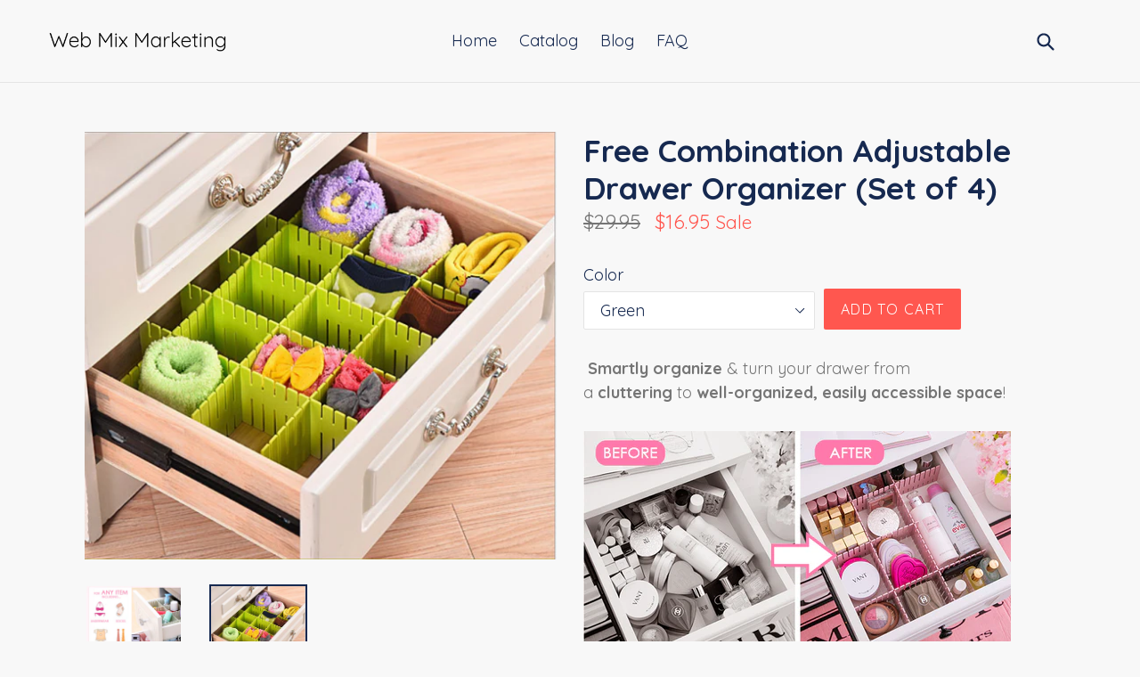

--- FILE ---
content_type: text/html; charset=utf-8
request_url: https://webmixmarketing.com/products/diy-drawer-organizer
body_size: 17609
content:
<!doctype html>
<!--[if IE 9]> <html class="ie9 no-js" lang="en"> <![endif]-->
<!--[if (gt IE 9)|!(IE)]><!--> <html class="no-js" lang="en"> <!--<![endif]-->
<head>
  
  <meta name="p:domain_verify" content="aa984fd18b1ef7e402ae42a9191de635"/>
  
  <meta charset="utf-8">
  <meta http-equiv="X-UA-Compatible" content="IE=edge,chrome=1">
  <meta name="viewport" content="width=device-width,initial-scale=1">
  <meta name="theme-color" content="#ff574f">
  <link rel="canonical" href="https://webmixmarketing.com/products/diy-drawer-organizer">

  

  
  <title>
    Free Combination Adjustable Drawer Organizer (Set of 4)
    
    
    
      &ndash; Web Mix Marketing
    
  </title>

  
    <meta name="description" content=" Smartly organize &amp;amp; turn your drawer from a cluttering to well-organized, easily accessible space!  This organizer is customizable to PERFECTLY fit any kind of drawers - Just free to cut &amp;amp; interlock to make ideal combination of grid space! You can re-transform &amp;amp; move them to other drawers whenever you want.">
  

  <!-- /snippets/social-meta-tags.liquid -->




<meta property="og:site_name" content="Web Mix Marketing">
<meta property="og:url" content="https://webmixmarketing.com/products/diy-drawer-organizer">
<meta property="og:title" content="Free Combination Adjustable Drawer Organizer (Set of 4)">
<meta property="og:type" content="product">
<meta property="og:description" content=" Smartly organize &amp;amp; turn your drawer from a cluttering to well-organized, easily accessible space!  This organizer is customizable to PERFECTLY fit any kind of drawers - Just free to cut &amp;amp; interlock to make ideal combination of grid space! You can re-transform &amp;amp; move them to other drawers whenever you want.">

  <meta property="og:price:amount" content="16.95">
  <meta property="og:price:currency" content="USD">

<meta property="og:image" content="http://webmixmarketing.com/cdn/shop/products/Free_Combination_Adjustable_Drawer_Organizer_Set_of_4_1200x1200.png?v=1571676500"><meta property="og:image" content="http://webmixmarketing.com/cdn/shop/products/grenn_1200x1200.png?v=1571676500">
<meta property="og:image:secure_url" content="https://webmixmarketing.com/cdn/shop/products/Free_Combination_Adjustable_Drawer_Organizer_Set_of_4_1200x1200.png?v=1571676500"><meta property="og:image:secure_url" content="https://webmixmarketing.com/cdn/shop/products/grenn_1200x1200.png?v=1571676500">


<meta name="twitter:card" content="summary_large_image">
<meta name="twitter:title" content="Free Combination Adjustable Drawer Organizer (Set of 4)">
<meta name="twitter:description" content=" Smartly organize &amp;amp; turn your drawer from a cluttering to well-organized, easily accessible space!  This organizer is customizable to PERFECTLY fit any kind of drawers - Just free to cut &amp;amp; interlock to make ideal combination of grid space! You can re-transform &amp;amp; move them to other drawers whenever you want.">


  <link href="//webmixmarketing.com/cdn/shop/t/2/assets/theme.scss.css?v=113897282217536588311656106694" rel="stylesheet" type="text/css" media="all" />
  

  <link href="//fonts.googleapis.com/css?family=Quicksand:400,700" rel="stylesheet" type="text/css" media="all" />


  



  <script>
    var theme = {
      strings: {
        addToCart: "Add to cart",
        soldOut: "Sold out",
        unavailable: "Unavailable",
        showMore: "Show More",
        showLess: "Show Less",
        addressError: "Error looking up that address",
        addressNoResults: "No results for that address",
        addressQueryLimit: "You have exceeded the Google API usage limit. Consider upgrading to a \u003ca href=\"https:\/\/developers.google.com\/maps\/premium\/usage-limits\"\u003ePremium Plan\u003c\/a\u003e.",
        authError: "There was a problem authenticating your Google Maps account."
      },
      moneyFormat: "${{amount}}"
    }

    document.documentElement.className = document.documentElement.className.replace('no-js', 'js');
  </script>

  <!--[if (lte IE 9) ]><script src="//webmixmarketing.com/cdn/shop/t/2/assets/match-media.min.js?v=22265819453975888031552575091" type="text/javascript"></script><![endif]-->

  

  <!--[if (gt IE 9)|!(IE)]><!--><script src="//webmixmarketing.com/cdn/shop/t/2/assets/lazysizes.js?v=68441465964607740661552575091" async="async"></script><!--<![endif]-->
  <!--[if lte IE 9]><script src="//webmixmarketing.com/cdn/shop/t/2/assets/lazysizes.min.js?v=167"></script><![endif]-->

  <!--[if (gt IE 9)|!(IE)]><!--><script src="//webmixmarketing.com/cdn/shop/t/2/assets/vendor.js?v=136118274122071307521552575092" defer="defer"></script><!--<![endif]-->
  <!--[if lte IE 9]><script src="//webmixmarketing.com/cdn/shop/t/2/assets/vendor.js?v=136118274122071307521552575092"></script><![endif]-->

  <!--[if (gt IE 9)|!(IE)]><!--><script src="//webmixmarketing.com/cdn/shop/t/2/assets/theme.js?v=175072609754299674291552575091" defer="defer"></script><!--<![endif]-->
  <!--[if lte IE 9]><script src="//webmixmarketing.com/cdn/shop/t/2/assets/theme.js?v=175072609754299674291552575091"></script><![endif]-->

  <script>window.performance && window.performance.mark && window.performance.mark('shopify.content_for_header.start');</script><meta id="shopify-digital-wallet" name="shopify-digital-wallet" content="/8566276176/digital_wallets/dialog">
<link rel="alternate" type="application/json+oembed" href="https://webmixmarketing.com/products/diy-drawer-organizer.oembed">
<script async="async" src="/checkouts/internal/preloads.js?locale=en-US"></script>
<script id="shopify-features" type="application/json">{"accessToken":"00c14d1789a1f484cb9236beccaaef96","betas":["rich-media-storefront-analytics"],"domain":"webmixmarketing.com","predictiveSearch":true,"shopId":8566276176,"locale":"en"}</script>
<script>var Shopify = Shopify || {};
Shopify.shop = "webmixmarketing.myshopify.com";
Shopify.locale = "en";
Shopify.currency = {"active":"USD","rate":"1.0"};
Shopify.country = "US";
Shopify.theme = {"name":"debut-customized-08mar2019-0611am","id":47311454288,"schema_name":"Debut","schema_version":"2.2.1","theme_store_id":null,"role":"main"};
Shopify.theme.handle = "null";
Shopify.theme.style = {"id":null,"handle":null};
Shopify.cdnHost = "webmixmarketing.com/cdn";
Shopify.routes = Shopify.routes || {};
Shopify.routes.root = "/";</script>
<script type="module">!function(o){(o.Shopify=o.Shopify||{}).modules=!0}(window);</script>
<script>!function(o){function n(){var o=[];function n(){o.push(Array.prototype.slice.apply(arguments))}return n.q=o,n}var t=o.Shopify=o.Shopify||{};t.loadFeatures=n(),t.autoloadFeatures=n()}(window);</script>
<script id="shop-js-analytics" type="application/json">{"pageType":"product"}</script>
<script defer="defer" async type="module" src="//webmixmarketing.com/cdn/shopifycloud/shop-js/modules/v2/client.init-shop-cart-sync_WVOgQShq.en.esm.js"></script>
<script defer="defer" async type="module" src="//webmixmarketing.com/cdn/shopifycloud/shop-js/modules/v2/chunk.common_C_13GLB1.esm.js"></script>
<script defer="defer" async type="module" src="//webmixmarketing.com/cdn/shopifycloud/shop-js/modules/v2/chunk.modal_CLfMGd0m.esm.js"></script>
<script type="module">
  await import("//webmixmarketing.com/cdn/shopifycloud/shop-js/modules/v2/client.init-shop-cart-sync_WVOgQShq.en.esm.js");
await import("//webmixmarketing.com/cdn/shopifycloud/shop-js/modules/v2/chunk.common_C_13GLB1.esm.js");
await import("//webmixmarketing.com/cdn/shopifycloud/shop-js/modules/v2/chunk.modal_CLfMGd0m.esm.js");

  window.Shopify.SignInWithShop?.initShopCartSync?.({"fedCMEnabled":true,"windoidEnabled":true});

</script>
<script id="__st">var __st={"a":8566276176,"offset":-18000,"reqid":"bbc61233-c8d0-4fd7-acb3-696b0103eb35-1769657236","pageurl":"webmixmarketing.com\/products\/diy-drawer-organizer","u":"e2b57e871dec","p":"product","rtyp":"product","rid":4294576668752};</script>
<script>window.ShopifyPaypalV4VisibilityTracking = true;</script>
<script id="captcha-bootstrap">!function(){'use strict';const t='contact',e='account',n='new_comment',o=[[t,t],['blogs',n],['comments',n],[t,'customer']],c=[[e,'customer_login'],[e,'guest_login'],[e,'recover_customer_password'],[e,'create_customer']],r=t=>t.map((([t,e])=>`form[action*='/${t}']:not([data-nocaptcha='true']) input[name='form_type'][value='${e}']`)).join(','),a=t=>()=>t?[...document.querySelectorAll(t)].map((t=>t.form)):[];function s(){const t=[...o],e=r(t);return a(e)}const i='password',u='form_key',d=['recaptcha-v3-token','g-recaptcha-response','h-captcha-response',i],f=()=>{try{return window.sessionStorage}catch{return}},m='__shopify_v',_=t=>t.elements[u];function p(t,e,n=!1){try{const o=window.sessionStorage,c=JSON.parse(o.getItem(e)),{data:r}=function(t){const{data:e,action:n}=t;return t[m]||n?{data:e,action:n}:{data:t,action:n}}(c);for(const[e,n]of Object.entries(r))t.elements[e]&&(t.elements[e].value=n);n&&o.removeItem(e)}catch(o){console.error('form repopulation failed',{error:o})}}const l='form_type',E='cptcha';function T(t){t.dataset[E]=!0}const w=window,h=w.document,L='Shopify',v='ce_forms',y='captcha';let A=!1;((t,e)=>{const n=(g='f06e6c50-85a8-45c8-87d0-21a2b65856fe',I='https://cdn.shopify.com/shopifycloud/storefront-forms-hcaptcha/ce_storefront_forms_captcha_hcaptcha.v1.5.2.iife.js',D={infoText:'Protected by hCaptcha',privacyText:'Privacy',termsText:'Terms'},(t,e,n)=>{const o=w[L][v],c=o.bindForm;if(c)return c(t,g,e,D).then(n);var r;o.q.push([[t,g,e,D],n]),r=I,A||(h.body.append(Object.assign(h.createElement('script'),{id:'captcha-provider',async:!0,src:r})),A=!0)});var g,I,D;w[L]=w[L]||{},w[L][v]=w[L][v]||{},w[L][v].q=[],w[L][y]=w[L][y]||{},w[L][y].protect=function(t,e){n(t,void 0,e),T(t)},Object.freeze(w[L][y]),function(t,e,n,w,h,L){const[v,y,A,g]=function(t,e,n){const i=e?o:[],u=t?c:[],d=[...i,...u],f=r(d),m=r(i),_=r(d.filter((([t,e])=>n.includes(e))));return[a(f),a(m),a(_),s()]}(w,h,L),I=t=>{const e=t.target;return e instanceof HTMLFormElement?e:e&&e.form},D=t=>v().includes(t);t.addEventListener('submit',(t=>{const e=I(t);if(!e)return;const n=D(e)&&!e.dataset.hcaptchaBound&&!e.dataset.recaptchaBound,o=_(e),c=g().includes(e)&&(!o||!o.value);(n||c)&&t.preventDefault(),c&&!n&&(function(t){try{if(!f())return;!function(t){const e=f();if(!e)return;const n=_(t);if(!n)return;const o=n.value;o&&e.removeItem(o)}(t);const e=Array.from(Array(32),(()=>Math.random().toString(36)[2])).join('');!function(t,e){_(t)||t.append(Object.assign(document.createElement('input'),{type:'hidden',name:u})),t.elements[u].value=e}(t,e),function(t,e){const n=f();if(!n)return;const o=[...t.querySelectorAll(`input[type='${i}']`)].map((({name:t})=>t)),c=[...d,...o],r={};for(const[a,s]of new FormData(t).entries())c.includes(a)||(r[a]=s);n.setItem(e,JSON.stringify({[m]:1,action:t.action,data:r}))}(t,e)}catch(e){console.error('failed to persist form',e)}}(e),e.submit())}));const S=(t,e)=>{t&&!t.dataset[E]&&(n(t,e.some((e=>e===t))),T(t))};for(const o of['focusin','change'])t.addEventListener(o,(t=>{const e=I(t);D(e)&&S(e,y())}));const B=e.get('form_key'),M=e.get(l),P=B&&M;t.addEventListener('DOMContentLoaded',(()=>{const t=y();if(P)for(const e of t)e.elements[l].value===M&&p(e,B);[...new Set([...A(),...v().filter((t=>'true'===t.dataset.shopifyCaptcha))])].forEach((e=>S(e,t)))}))}(h,new URLSearchParams(w.location.search),n,t,e,['guest_login'])})(!0,!0)}();</script>
<script integrity="sha256-4kQ18oKyAcykRKYeNunJcIwy7WH5gtpwJnB7kiuLZ1E=" data-source-attribution="shopify.loadfeatures" defer="defer" src="//webmixmarketing.com/cdn/shopifycloud/storefront/assets/storefront/load_feature-a0a9edcb.js" crossorigin="anonymous"></script>
<script data-source-attribution="shopify.dynamic_checkout.dynamic.init">var Shopify=Shopify||{};Shopify.PaymentButton=Shopify.PaymentButton||{isStorefrontPortableWallets:!0,init:function(){window.Shopify.PaymentButton.init=function(){};var t=document.createElement("script");t.src="https://webmixmarketing.com/cdn/shopifycloud/portable-wallets/latest/portable-wallets.en.js",t.type="module",document.head.appendChild(t)}};
</script>
<script data-source-attribution="shopify.dynamic_checkout.buyer_consent">
  function portableWalletsHideBuyerConsent(e){var t=document.getElementById("shopify-buyer-consent"),n=document.getElementById("shopify-subscription-policy-button");t&&n&&(t.classList.add("hidden"),t.setAttribute("aria-hidden","true"),n.removeEventListener("click",e))}function portableWalletsShowBuyerConsent(e){var t=document.getElementById("shopify-buyer-consent"),n=document.getElementById("shopify-subscription-policy-button");t&&n&&(t.classList.remove("hidden"),t.removeAttribute("aria-hidden"),n.addEventListener("click",e))}window.Shopify?.PaymentButton&&(window.Shopify.PaymentButton.hideBuyerConsent=portableWalletsHideBuyerConsent,window.Shopify.PaymentButton.showBuyerConsent=portableWalletsShowBuyerConsent);
</script>
<script data-source-attribution="shopify.dynamic_checkout.cart.bootstrap">document.addEventListener("DOMContentLoaded",(function(){function t(){return document.querySelector("shopify-accelerated-checkout-cart, shopify-accelerated-checkout")}if(t())Shopify.PaymentButton.init();else{new MutationObserver((function(e,n){t()&&(Shopify.PaymentButton.init(),n.disconnect())})).observe(document.body,{childList:!0,subtree:!0})}}));
</script>

<script>window.performance && window.performance.mark && window.performance.mark('shopify.content_for_header.end');</script>
<link href="https://monorail-edge.shopifysvc.com" rel="dns-prefetch">
<script>(function(){if ("sendBeacon" in navigator && "performance" in window) {try {var session_token_from_headers = performance.getEntriesByType('navigation')[0].serverTiming.find(x => x.name == '_s').description;} catch {var session_token_from_headers = undefined;}var session_cookie_matches = document.cookie.match(/_shopify_s=([^;]*)/);var session_token_from_cookie = session_cookie_matches && session_cookie_matches.length === 2 ? session_cookie_matches[1] : "";var session_token = session_token_from_headers || session_token_from_cookie || "";function handle_abandonment_event(e) {var entries = performance.getEntries().filter(function(entry) {return /monorail-edge.shopifysvc.com/.test(entry.name);});if (!window.abandonment_tracked && entries.length === 0) {window.abandonment_tracked = true;var currentMs = Date.now();var navigation_start = performance.timing.navigationStart;var payload = {shop_id: 8566276176,url: window.location.href,navigation_start,duration: currentMs - navigation_start,session_token,page_type: "product"};window.navigator.sendBeacon("https://monorail-edge.shopifysvc.com/v1/produce", JSON.stringify({schema_id: "online_store_buyer_site_abandonment/1.1",payload: payload,metadata: {event_created_at_ms: currentMs,event_sent_at_ms: currentMs}}));}}window.addEventListener('pagehide', handle_abandonment_event);}}());</script>
<script id="web-pixels-manager-setup">(function e(e,d,r,n,o){if(void 0===o&&(o={}),!Boolean(null===(a=null===(i=window.Shopify)||void 0===i?void 0:i.analytics)||void 0===a?void 0:a.replayQueue)){var i,a;window.Shopify=window.Shopify||{};var t=window.Shopify;t.analytics=t.analytics||{};var s=t.analytics;s.replayQueue=[],s.publish=function(e,d,r){return s.replayQueue.push([e,d,r]),!0};try{self.performance.mark("wpm:start")}catch(e){}var l=function(){var e={modern:/Edge?\/(1{2}[4-9]|1[2-9]\d|[2-9]\d{2}|\d{4,})\.\d+(\.\d+|)|Firefox\/(1{2}[4-9]|1[2-9]\d|[2-9]\d{2}|\d{4,})\.\d+(\.\d+|)|Chrom(ium|e)\/(9{2}|\d{3,})\.\d+(\.\d+|)|(Maci|X1{2}).+ Version\/(15\.\d+|(1[6-9]|[2-9]\d|\d{3,})\.\d+)([,.]\d+|)( \(\w+\)|)( Mobile\/\w+|) Safari\/|Chrome.+OPR\/(9{2}|\d{3,})\.\d+\.\d+|(CPU[ +]OS|iPhone[ +]OS|CPU[ +]iPhone|CPU IPhone OS|CPU iPad OS)[ +]+(15[._]\d+|(1[6-9]|[2-9]\d|\d{3,})[._]\d+)([._]\d+|)|Android:?[ /-](13[3-9]|1[4-9]\d|[2-9]\d{2}|\d{4,})(\.\d+|)(\.\d+|)|Android.+Firefox\/(13[5-9]|1[4-9]\d|[2-9]\d{2}|\d{4,})\.\d+(\.\d+|)|Android.+Chrom(ium|e)\/(13[3-9]|1[4-9]\d|[2-9]\d{2}|\d{4,})\.\d+(\.\d+|)|SamsungBrowser\/([2-9]\d|\d{3,})\.\d+/,legacy:/Edge?\/(1[6-9]|[2-9]\d|\d{3,})\.\d+(\.\d+|)|Firefox\/(5[4-9]|[6-9]\d|\d{3,})\.\d+(\.\d+|)|Chrom(ium|e)\/(5[1-9]|[6-9]\d|\d{3,})\.\d+(\.\d+|)([\d.]+$|.*Safari\/(?![\d.]+ Edge\/[\d.]+$))|(Maci|X1{2}).+ Version\/(10\.\d+|(1[1-9]|[2-9]\d|\d{3,})\.\d+)([,.]\d+|)( \(\w+\)|)( Mobile\/\w+|) Safari\/|Chrome.+OPR\/(3[89]|[4-9]\d|\d{3,})\.\d+\.\d+|(CPU[ +]OS|iPhone[ +]OS|CPU[ +]iPhone|CPU IPhone OS|CPU iPad OS)[ +]+(10[._]\d+|(1[1-9]|[2-9]\d|\d{3,})[._]\d+)([._]\d+|)|Android:?[ /-](13[3-9]|1[4-9]\d|[2-9]\d{2}|\d{4,})(\.\d+|)(\.\d+|)|Mobile Safari.+OPR\/([89]\d|\d{3,})\.\d+\.\d+|Android.+Firefox\/(13[5-9]|1[4-9]\d|[2-9]\d{2}|\d{4,})\.\d+(\.\d+|)|Android.+Chrom(ium|e)\/(13[3-9]|1[4-9]\d|[2-9]\d{2}|\d{4,})\.\d+(\.\d+|)|Android.+(UC? ?Browser|UCWEB|U3)[ /]?(15\.([5-9]|\d{2,})|(1[6-9]|[2-9]\d|\d{3,})\.\d+)\.\d+|SamsungBrowser\/(5\.\d+|([6-9]|\d{2,})\.\d+)|Android.+MQ{2}Browser\/(14(\.(9|\d{2,})|)|(1[5-9]|[2-9]\d|\d{3,})(\.\d+|))(\.\d+|)|K[Aa][Ii]OS\/(3\.\d+|([4-9]|\d{2,})\.\d+)(\.\d+|)/},d=e.modern,r=e.legacy,n=navigator.userAgent;return n.match(d)?"modern":n.match(r)?"legacy":"unknown"}(),u="modern"===l?"modern":"legacy",c=(null!=n?n:{modern:"",legacy:""})[u],f=function(e){return[e.baseUrl,"/wpm","/b",e.hashVersion,"modern"===e.buildTarget?"m":"l",".js"].join("")}({baseUrl:d,hashVersion:r,buildTarget:u}),m=function(e){var d=e.version,r=e.bundleTarget,n=e.surface,o=e.pageUrl,i=e.monorailEndpoint;return{emit:function(e){var a=e.status,t=e.errorMsg,s=(new Date).getTime(),l=JSON.stringify({metadata:{event_sent_at_ms:s},events:[{schema_id:"web_pixels_manager_load/3.1",payload:{version:d,bundle_target:r,page_url:o,status:a,surface:n,error_msg:t},metadata:{event_created_at_ms:s}}]});if(!i)return console&&console.warn&&console.warn("[Web Pixels Manager] No Monorail endpoint provided, skipping logging."),!1;try{return self.navigator.sendBeacon.bind(self.navigator)(i,l)}catch(e){}var u=new XMLHttpRequest;try{return u.open("POST",i,!0),u.setRequestHeader("Content-Type","text/plain"),u.send(l),!0}catch(e){return console&&console.warn&&console.warn("[Web Pixels Manager] Got an unhandled error while logging to Monorail."),!1}}}}({version:r,bundleTarget:l,surface:e.surface,pageUrl:self.location.href,monorailEndpoint:e.monorailEndpoint});try{o.browserTarget=l,function(e){var d=e.src,r=e.async,n=void 0===r||r,o=e.onload,i=e.onerror,a=e.sri,t=e.scriptDataAttributes,s=void 0===t?{}:t,l=document.createElement("script"),u=document.querySelector("head"),c=document.querySelector("body");if(l.async=n,l.src=d,a&&(l.integrity=a,l.crossOrigin="anonymous"),s)for(var f in s)if(Object.prototype.hasOwnProperty.call(s,f))try{l.dataset[f]=s[f]}catch(e){}if(o&&l.addEventListener("load",o),i&&l.addEventListener("error",i),u)u.appendChild(l);else{if(!c)throw new Error("Did not find a head or body element to append the script");c.appendChild(l)}}({src:f,async:!0,onload:function(){if(!function(){var e,d;return Boolean(null===(d=null===(e=window.Shopify)||void 0===e?void 0:e.analytics)||void 0===d?void 0:d.initialized)}()){var d=window.webPixelsManager.init(e)||void 0;if(d){var r=window.Shopify.analytics;r.replayQueue.forEach((function(e){var r=e[0],n=e[1],o=e[2];d.publishCustomEvent(r,n,o)})),r.replayQueue=[],r.publish=d.publishCustomEvent,r.visitor=d.visitor,r.initialized=!0}}},onerror:function(){return m.emit({status:"failed",errorMsg:"".concat(f," has failed to load")})},sri:function(e){var d=/^sha384-[A-Za-z0-9+/=]+$/;return"string"==typeof e&&d.test(e)}(c)?c:"",scriptDataAttributes:o}),m.emit({status:"loading"})}catch(e){m.emit({status:"failed",errorMsg:(null==e?void 0:e.message)||"Unknown error"})}}})({shopId: 8566276176,storefrontBaseUrl: "https://webmixmarketing.com",extensionsBaseUrl: "https://extensions.shopifycdn.com/cdn/shopifycloud/web-pixels-manager",monorailEndpoint: "https://monorail-edge.shopifysvc.com/unstable/produce_batch",surface: "storefront-renderer",enabledBetaFlags: ["2dca8a86"],webPixelsConfigList: [{"id":"shopify-app-pixel","configuration":"{}","eventPayloadVersion":"v1","runtimeContext":"STRICT","scriptVersion":"0450","apiClientId":"shopify-pixel","type":"APP","privacyPurposes":["ANALYTICS","MARKETING"]},{"id":"shopify-custom-pixel","eventPayloadVersion":"v1","runtimeContext":"LAX","scriptVersion":"0450","apiClientId":"shopify-pixel","type":"CUSTOM","privacyPurposes":["ANALYTICS","MARKETING"]}],isMerchantRequest: false,initData: {"shop":{"name":"Web Mix Marketing","paymentSettings":{"currencyCode":"USD"},"myshopifyDomain":"webmixmarketing.myshopify.com","countryCode":"US","storefrontUrl":"https:\/\/webmixmarketing.com"},"customer":null,"cart":null,"checkout":null,"productVariants":[{"price":{"amount":16.95,"currencyCode":"USD"},"product":{"title":"Free Combination Adjustable Drawer Organizer (Set of 4)","vendor":"AMAZON","id":"4294576668752","untranslatedTitle":"Free Combination Adjustable Drawer Organizer (Set of 4)","url":"\/products\/diy-drawer-organizer","type":""},"id":"30939644395600","image":{"src":"\/\/webmixmarketing.com\/cdn\/shop\/products\/grenn.png?v=1571676500"},"sku":"","title":"Green","untranslatedTitle":"Green"}],"purchasingCompany":null},},"https://webmixmarketing.com/cdn","1d2a099fw23dfb22ep557258f5m7a2edbae",{"modern":"","legacy":""},{"shopId":"8566276176","storefrontBaseUrl":"https:\/\/webmixmarketing.com","extensionBaseUrl":"https:\/\/extensions.shopifycdn.com\/cdn\/shopifycloud\/web-pixels-manager","surface":"storefront-renderer","enabledBetaFlags":"[\"2dca8a86\"]","isMerchantRequest":"false","hashVersion":"1d2a099fw23dfb22ep557258f5m7a2edbae","publish":"custom","events":"[[\"page_viewed\",{}],[\"product_viewed\",{\"productVariant\":{\"price\":{\"amount\":16.95,\"currencyCode\":\"USD\"},\"product\":{\"title\":\"Free Combination Adjustable Drawer Organizer (Set of 4)\",\"vendor\":\"AMAZON\",\"id\":\"4294576668752\",\"untranslatedTitle\":\"Free Combination Adjustable Drawer Organizer (Set of 4)\",\"url\":\"\/products\/diy-drawer-organizer\",\"type\":\"\"},\"id\":\"30939644395600\",\"image\":{\"src\":\"\/\/webmixmarketing.com\/cdn\/shop\/products\/grenn.png?v=1571676500\"},\"sku\":\"\",\"title\":\"Green\",\"untranslatedTitle\":\"Green\"}}]]"});</script><script>
  window.ShopifyAnalytics = window.ShopifyAnalytics || {};
  window.ShopifyAnalytics.meta = window.ShopifyAnalytics.meta || {};
  window.ShopifyAnalytics.meta.currency = 'USD';
  var meta = {"product":{"id":4294576668752,"gid":"gid:\/\/shopify\/Product\/4294576668752","vendor":"AMAZON","type":"","handle":"diy-drawer-organizer","variants":[{"id":30939644395600,"price":1695,"name":"Free Combination Adjustable Drawer Organizer (Set of 4) - Green","public_title":"Green","sku":""}],"remote":false},"page":{"pageType":"product","resourceType":"product","resourceId":4294576668752,"requestId":"bbc61233-c8d0-4fd7-acb3-696b0103eb35-1769657236"}};
  for (var attr in meta) {
    window.ShopifyAnalytics.meta[attr] = meta[attr];
  }
</script>
<script class="analytics">
  (function () {
    var customDocumentWrite = function(content) {
      var jquery = null;

      if (window.jQuery) {
        jquery = window.jQuery;
      } else if (window.Checkout && window.Checkout.$) {
        jquery = window.Checkout.$;
      }

      if (jquery) {
        jquery('body').append(content);
      }
    };

    var hasLoggedConversion = function(token) {
      if (token) {
        return document.cookie.indexOf('loggedConversion=' + token) !== -1;
      }
      return false;
    }

    var setCookieIfConversion = function(token) {
      if (token) {
        var twoMonthsFromNow = new Date(Date.now());
        twoMonthsFromNow.setMonth(twoMonthsFromNow.getMonth() + 2);

        document.cookie = 'loggedConversion=' + token + '; expires=' + twoMonthsFromNow;
      }
    }

    var trekkie = window.ShopifyAnalytics.lib = window.trekkie = window.trekkie || [];
    if (trekkie.integrations) {
      return;
    }
    trekkie.methods = [
      'identify',
      'page',
      'ready',
      'track',
      'trackForm',
      'trackLink'
    ];
    trekkie.factory = function(method) {
      return function() {
        var args = Array.prototype.slice.call(arguments);
        args.unshift(method);
        trekkie.push(args);
        return trekkie;
      };
    };
    for (var i = 0; i < trekkie.methods.length; i++) {
      var key = trekkie.methods[i];
      trekkie[key] = trekkie.factory(key);
    }
    trekkie.load = function(config) {
      trekkie.config = config || {};
      trekkie.config.initialDocumentCookie = document.cookie;
      var first = document.getElementsByTagName('script')[0];
      var script = document.createElement('script');
      script.type = 'text/javascript';
      script.onerror = function(e) {
        var scriptFallback = document.createElement('script');
        scriptFallback.type = 'text/javascript';
        scriptFallback.onerror = function(error) {
                var Monorail = {
      produce: function produce(monorailDomain, schemaId, payload) {
        var currentMs = new Date().getTime();
        var event = {
          schema_id: schemaId,
          payload: payload,
          metadata: {
            event_created_at_ms: currentMs,
            event_sent_at_ms: currentMs
          }
        };
        return Monorail.sendRequest("https://" + monorailDomain + "/v1/produce", JSON.stringify(event));
      },
      sendRequest: function sendRequest(endpointUrl, payload) {
        // Try the sendBeacon API
        if (window && window.navigator && typeof window.navigator.sendBeacon === 'function' && typeof window.Blob === 'function' && !Monorail.isIos12()) {
          var blobData = new window.Blob([payload], {
            type: 'text/plain'
          });

          if (window.navigator.sendBeacon(endpointUrl, blobData)) {
            return true;
          } // sendBeacon was not successful

        } // XHR beacon

        var xhr = new XMLHttpRequest();

        try {
          xhr.open('POST', endpointUrl);
          xhr.setRequestHeader('Content-Type', 'text/plain');
          xhr.send(payload);
        } catch (e) {
          console.log(e);
        }

        return false;
      },
      isIos12: function isIos12() {
        return window.navigator.userAgent.lastIndexOf('iPhone; CPU iPhone OS 12_') !== -1 || window.navigator.userAgent.lastIndexOf('iPad; CPU OS 12_') !== -1;
      }
    };
    Monorail.produce('monorail-edge.shopifysvc.com',
      'trekkie_storefront_load_errors/1.1',
      {shop_id: 8566276176,
      theme_id: 47311454288,
      app_name: "storefront",
      context_url: window.location.href,
      source_url: "//webmixmarketing.com/cdn/s/trekkie.storefront.a804e9514e4efded663580eddd6991fcc12b5451.min.js"});

        };
        scriptFallback.async = true;
        scriptFallback.src = '//webmixmarketing.com/cdn/s/trekkie.storefront.a804e9514e4efded663580eddd6991fcc12b5451.min.js';
        first.parentNode.insertBefore(scriptFallback, first);
      };
      script.async = true;
      script.src = '//webmixmarketing.com/cdn/s/trekkie.storefront.a804e9514e4efded663580eddd6991fcc12b5451.min.js';
      first.parentNode.insertBefore(script, first);
    };
    trekkie.load(
      {"Trekkie":{"appName":"storefront","development":false,"defaultAttributes":{"shopId":8566276176,"isMerchantRequest":null,"themeId":47311454288,"themeCityHash":"4285000444874564678","contentLanguage":"en","currency":"USD","eventMetadataId":"4f62df33-c180-40c6-aaac-f1081ae57898"},"isServerSideCookieWritingEnabled":true,"monorailRegion":"shop_domain","enabledBetaFlags":["65f19447","b5387b81"]},"Session Attribution":{},"S2S":{"facebookCapiEnabled":false,"source":"trekkie-storefront-renderer","apiClientId":580111}}
    );

    var loaded = false;
    trekkie.ready(function() {
      if (loaded) return;
      loaded = true;

      window.ShopifyAnalytics.lib = window.trekkie;

      var originalDocumentWrite = document.write;
      document.write = customDocumentWrite;
      try { window.ShopifyAnalytics.merchantGoogleAnalytics.call(this); } catch(error) {};
      document.write = originalDocumentWrite;

      window.ShopifyAnalytics.lib.page(null,{"pageType":"product","resourceType":"product","resourceId":4294576668752,"requestId":"bbc61233-c8d0-4fd7-acb3-696b0103eb35-1769657236","shopifyEmitted":true});

      var match = window.location.pathname.match(/checkouts\/(.+)\/(thank_you|post_purchase)/)
      var token = match? match[1]: undefined;
      if (!hasLoggedConversion(token)) {
        setCookieIfConversion(token);
        window.ShopifyAnalytics.lib.track("Viewed Product",{"currency":"USD","variantId":30939644395600,"productId":4294576668752,"productGid":"gid:\/\/shopify\/Product\/4294576668752","name":"Free Combination Adjustable Drawer Organizer (Set of 4) - Green","price":"16.95","sku":"","brand":"AMAZON","variant":"Green","category":"","nonInteraction":true,"remote":false},undefined,undefined,{"shopifyEmitted":true});
      window.ShopifyAnalytics.lib.track("monorail:\/\/trekkie_storefront_viewed_product\/1.1",{"currency":"USD","variantId":30939644395600,"productId":4294576668752,"productGid":"gid:\/\/shopify\/Product\/4294576668752","name":"Free Combination Adjustable Drawer Organizer (Set of 4) - Green","price":"16.95","sku":"","brand":"AMAZON","variant":"Green","category":"","nonInteraction":true,"remote":false,"referer":"https:\/\/webmixmarketing.com\/products\/diy-drawer-organizer"});
      }
    });


        var eventsListenerScript = document.createElement('script');
        eventsListenerScript.async = true;
        eventsListenerScript.src = "//webmixmarketing.com/cdn/shopifycloud/storefront/assets/shop_events_listener-3da45d37.js";
        document.getElementsByTagName('head')[0].appendChild(eventsListenerScript);

})();</script>
<script
  defer
  src="https://webmixmarketing.com/cdn/shopifycloud/perf-kit/shopify-perf-kit-3.1.0.min.js"
  data-application="storefront-renderer"
  data-shop-id="8566276176"
  data-render-region="gcp-us-east1"
  data-page-type="product"
  data-theme-instance-id="47311454288"
  data-theme-name="Debut"
  data-theme-version="2.2.1"
  data-monorail-region="shop_domain"
  data-resource-timing-sampling-rate="10"
  data-shs="true"
  data-shs-beacon="true"
  data-shs-export-with-fetch="true"
  data-shs-logs-sample-rate="1"
  data-shs-beacon-endpoint="https://webmixmarketing.com/api/collect"
></script>
</head>

<body class="template-product">

  <a class="in-page-link visually-hidden skip-link" href="#MainContent">Skip to content</a>

  <div id="SearchDrawer" class="search-bar drawer drawer--top">
    <div class="search-bar__table">
      <div class="search-bar__table-cell search-bar__form-wrapper">
        <form class="search search-bar__form" action="/search" method="get" role="search">
          <button class="search-bar__submit search__submit btn--link" type="submit">
            <svg aria-hidden="true" focusable="false" role="presentation" class="icon icon-search" viewBox="0 0 37 40"><path d="M35.6 36l-9.8-9.8c4.1-5.4 3.6-13.2-1.3-18.1-5.4-5.4-14.2-5.4-19.7 0-5.4 5.4-5.4 14.2 0 19.7 2.6 2.6 6.1 4.1 9.8 4.1 3 0 5.9-1 8.3-2.8l9.8 9.8c.4.4.9.6 1.4.6s1-.2 1.4-.6c.9-.9.9-2.1.1-2.9zm-20.9-8.2c-2.6 0-5.1-1-7-2.9-3.9-3.9-3.9-10.1 0-14C9.6 9 12.2 8 14.7 8s5.1 1 7 2.9c3.9 3.9 3.9 10.1 0 14-1.9 1.9-4.4 2.9-7 2.9z"/></svg>
            <span class="icon__fallback-text">Submit</span>
          </button>
          <input class="search__input search-bar__input" type="search" name="q" value="" placeholder="Search" aria-label="Search">
        </form>
      </div>
      <div class="search-bar__table-cell text-right">
        <button type="button" class="btn--link search-bar__close js-drawer-close">
          <svg aria-hidden="true" focusable="false" role="presentation" class="icon icon-close" viewBox="0 0 37 40"><path d="M21.3 23l11-11c.8-.8.8-2 0-2.8-.8-.8-2-.8-2.8 0l-11 11-11-11c-.8-.8-2-.8-2.8 0-.8.8-.8 2 0 2.8l11 11-11 11c-.8.8-.8 2 0 2.8.4.4.9.6 1.4.6s1-.2 1.4-.6l11-11 11 11c.4.4.9.6 1.4.6s1-.2 1.4-.6c.8-.8.8-2 0-2.8l-11-11z"/></svg>
          <span class="icon__fallback-text">Close search</span>
        </button>
      </div>
    </div>
  </div>

  <div id="shopify-section-header" class="shopify-section">

<div data-section-id="header" data-section-type="header-section">
  <nav class="mobile-nav-wrapper medium-up--hide" role="navigation">
  <ul id="MobileNav" class="mobile-nav">
    
<li class="mobile-nav__item border-bottom">
        
          <a href="/" class="mobile-nav__link">
            Home
          </a>
        
      </li>
    
<li class="mobile-nav__item border-bottom">
        
          <a href="/collections/all" class="mobile-nav__link">
            Catalog
          </a>
        
      </li>
    
<li class="mobile-nav__item border-bottom">
        
          <a href="/blogs/news" class="mobile-nav__link">
            Blog
          </a>
        
      </li>
    
<li class="mobile-nav__item">
        
          <a href="/pages/frequently-asked-questions" class="mobile-nav__link">
            FAQ
          </a>
        
      </li>
    
  </ul>
</nav>

  

  <header class="site-header border-bottom logo--left" role="banner">
    <div class="grid grid--no-gutters grid--table">
      

      

      <div class="grid__item small--one-half medium-up--one-quarter logo-align--left">
        
        
          <div class="h2 site-header__logo" itemscope itemtype="http://schema.org/Organization">
        
          
<a href="/" itemprop="url" class="site-header__logo-image">
              
              <img class="lazyload js"
                   src="//webmixmarketing.com/cdn/shop/files/Web_Mix_Marketing_Quicksand_300x300.png?v=1614290486"
                   data-src="//webmixmarketing.com/cdn/shop/files/Web_Mix_Marketing_Quicksand_{width}x.png?v=1614290486"
                   data-widths="[180, 360, 540, 720, 900, 1080, 1296, 1512, 1728, 2048]"
                   data-aspectratio="3.240506329113924"
                   data-sizes="auto"
                   alt="Web Mix Marketing"
                   style="max-width: 200px">
              <noscript>
                
                <img src="//webmixmarketing.com/cdn/shop/files/Web_Mix_Marketing_Quicksand_200x.png?v=1614290486"
                     srcset="//webmixmarketing.com/cdn/shop/files/Web_Mix_Marketing_Quicksand_200x.png?v=1614290486 1x, //webmixmarketing.com/cdn/shop/files/Web_Mix_Marketing_Quicksand_200x@2x.png?v=1614290486 2x"
                     alt="Web Mix Marketing"
                     itemprop="logo"
                     style="max-width: 200px;">
              </noscript>
            </a>
          
        
          </div>
        
      </div>

      
        <nav class="grid__item medium-up--one-half small--hide" id="AccessibleNav" role="navigation">
          <ul class="site-nav list--inline " id="SiteNav">
  



    
      <li>
        <a href="/" class="site-nav__link site-nav__link--main">Home</a>
      </li>
    
  



    
      <li>
        <a href="/collections/all" class="site-nav__link site-nav__link--main">Catalog</a>
      </li>
    
  



    
      <li>
        <a href="/blogs/news" class="site-nav__link site-nav__link--main">Blog</a>
      </li>
    
  



    
      <li>
        <a href="/pages/frequently-asked-questions" class="site-nav__link site-nav__link--main">FAQ</a>
      </li>
    
  
</ul>

        </nav>
      

      <div class="grid__item small--one-half medium-up--one-quarter text-right site-header__icons">
        <div class="site-header__icons-wrapper">
          
            <div class="site-header__search small--hide">
              <form action="/search" method="get" class="search-header search" role="search">
  <input class="search-header__input search__input"
    type="search"
    name="q"
    placeholder="Search"
    aria-label="Search">
  <button class="search-header__submit search__submit btn--link" type="submit">
    <svg aria-hidden="true" focusable="false" role="presentation" class="icon icon-search" viewBox="0 0 37 40"><path d="M35.6 36l-9.8-9.8c4.1-5.4 3.6-13.2-1.3-18.1-5.4-5.4-14.2-5.4-19.7 0-5.4 5.4-5.4 14.2 0 19.7 2.6 2.6 6.1 4.1 9.8 4.1 3 0 5.9-1 8.3-2.8l9.8 9.8c.4.4.9.6 1.4.6s1-.2 1.4-.6c.9-.9.9-2.1.1-2.9zm-20.9-8.2c-2.6 0-5.1-1-7-2.9-3.9-3.9-3.9-10.1 0-14C9.6 9 12.2 8 14.7 8s5.1 1 7 2.9c3.9 3.9 3.9 10.1 0 14-1.9 1.9-4.4 2.9-7 2.9z"/></svg>
    <span class="icon__fallback-text">Submit</span>
  </button>
</form>

            </div>
          

          <button type="button" class="btn--link site-header__search-toggle js-drawer-open-top medium-up--hide">
            <svg aria-hidden="true" focusable="false" role="presentation" class="icon icon-search" viewBox="0 0 37 40"><path d="M35.6 36l-9.8-9.8c4.1-5.4 3.6-13.2-1.3-18.1-5.4-5.4-14.2-5.4-19.7 0-5.4 5.4-5.4 14.2 0 19.7 2.6 2.6 6.1 4.1 9.8 4.1 3 0 5.9-1 8.3-2.8l9.8 9.8c.4.4.9.6 1.4.6s1-.2 1.4-.6c.9-.9.9-2.1.1-2.9zm-20.9-8.2c-2.6 0-5.1-1-7-2.9-3.9-3.9-3.9-10.1 0-14C9.6 9 12.2 8 14.7 8s5.1 1 7 2.9c3.9 3.9 3.9 10.1 0 14-1.9 1.9-4.4 2.9-7 2.9z"/></svg>
            <span class="icon__fallback-text">Search</span>
          </button>

          

          
          
          
            <button type="button" class="btn--link site-header__menu js-mobile-nav-toggle mobile-nav--open">
              <svg aria-hidden="true" focusable="false" role="presentation" class="icon icon-hamburger" viewBox="0 0 37 40"><path d="M33.5 25h-30c-1.1 0-2-.9-2-2s.9-2 2-2h30c1.1 0 2 .9 2 2s-.9 2-2 2zm0-11.5h-30c-1.1 0-2-.9-2-2s.9-2 2-2h30c1.1 0 2 .9 2 2s-.9 2-2 2zm0 23h-30c-1.1 0-2-.9-2-2s.9-2 2-2h30c1.1 0 2 .9 2 2s-.9 2-2 2z"/></svg>
              <svg aria-hidden="true" focusable="false" role="presentation" class="icon icon-close" viewBox="0 0 37 40"><path d="M21.3 23l11-11c.8-.8.8-2 0-2.8-.8-.8-2-.8-2.8 0l-11 11-11-11c-.8-.8-2-.8-2.8 0-.8.8-.8 2 0 2.8l11 11-11 11c-.8.8-.8 2 0 2.8.4.4.9.6 1.4.6s1-.2 1.4-.6l11-11 11 11c.4.4.9.6 1.4.6s1-.2 1.4-.6c.8-.8.8-2 0-2.8l-11-11z"/></svg>
              <span class="icon__fallback-text">expand/collapse</span>
            </button>
          
        </div>

      </div>
    </div>
  </header>

  
</div>


</div>

  <div class="page-container" id="PageContainer">

    <main class="main-content" id="MainContent" role="main">
      

<div id="shopify-section-product-template" class="shopify-section"><div class="product-template__container page-width" itemscope itemtype="http://schema.org/Product" id="ProductSection-product-template" data-section-id="product-template" data-section-type="product" data-enable-history-state="true">
  <meta itemprop="name" content="Free Combination Adjustable Drawer Organizer (Set of 4)">
  <meta itemprop="url" content="https://webmixmarketing.com/products/diy-drawer-organizer">
  <meta itemprop="image" content="//webmixmarketing.com/cdn/shop/products/Free_Combination_Adjustable_Drawer_Organizer_Set_of_4_800x.png?v=1571676500">

  


  <div class="grid product-single">
    <div class="grid__item product-single__photos medium-up--one-half">
        
        
        
        
<style>
  
  
  @media screen and (min-width: 750px) { 
    #FeaturedImage-product-template-13249925709904 {
      max-width: 530px;
      max-height: 530.0px;
    }
    #FeaturedImageZoom-product-template-13249925709904-wrapper {
      max-width: 530px;
      max-height: 530.0px;
    }
   } 
  
  
    
    @media screen and (max-width: 749px) {
      #FeaturedImage-product-template-13249925709904 {
        max-width: 600px;
        max-height: 750px;
      }
      #FeaturedImageZoom-product-template-13249925709904-wrapper {
        max-width: 600px;
      }
    }
  
</style>


        <div id="FeaturedImageZoom-product-template-13249925709904-wrapper" class="product-single__photo-wrapper js">
          <div id="FeaturedImageZoom-product-template-13249925709904" style="padding-top:100.0%;" class="product-single__photo js-zoom-enabled product-single__photo--has-thumbnails hide" data-image-id="13249925709904" data-zoom="//webmixmarketing.com/cdn/shop/products/Free_Combination_Adjustable_Drawer_Organizer_Set_of_4_1024x1024@2x.png?v=1571676500">
            <img id="FeaturedImage-product-template-13249925709904"
                 class="feature-row__image product-featured-img lazyload lazypreload"
                 src="//webmixmarketing.com/cdn/shop/products/Free_Combination_Adjustable_Drawer_Organizer_Set_of_4_300x300.png?v=1571676500"
                 data-src="//webmixmarketing.com/cdn/shop/products/Free_Combination_Adjustable_Drawer_Organizer_Set_of_4_{width}x.png?v=1571676500"
                 data-widths="[180, 360, 540, 720, 900, 1080, 1296, 1512, 1728, 2048]"
                 data-aspectratio="1.0"
                 data-sizes="auto"
                 alt="Free Combination Adjustable Drawer Organizer (Set of 4) 01">
          </div>
        </div>
      
        
        
        
        
<style>
  
  
  @media screen and (min-width: 750px) { 
    #FeaturedImage-product-template-13249925775440 {
      max-width: 530px;
      max-height: 479.9705014749262px;
    }
    #FeaturedImageZoom-product-template-13249925775440-wrapper {
      max-width: 530px;
      max-height: 479.9705014749262px;
    }
   } 
  
  
    
    @media screen and (max-width: 749px) {
      #FeaturedImage-product-template-13249925775440 {
        max-width: 678px;
        max-height: 750px;
      }
      #FeaturedImageZoom-product-template-13249925775440-wrapper {
        max-width: 678px;
      }
    }
  
</style>


        <div id="FeaturedImageZoom-product-template-13249925775440-wrapper" class="product-single__photo-wrapper js">
          <div id="FeaturedImageZoom-product-template-13249925775440" style="padding-top:90.56047197640117%;" class="product-single__photo js-zoom-enabled product-single__photo--has-thumbnails" data-image-id="13249925775440" data-zoom="//webmixmarketing.com/cdn/shop/products/grenn_1024x1024@2x.png?v=1571676500">
            <img id="FeaturedImage-product-template-13249925775440"
                 class="feature-row__image product-featured-img lazyload"
                 src="//webmixmarketing.com/cdn/shop/products/grenn_300x300.png?v=1571676500"
                 data-src="//webmixmarketing.com/cdn/shop/products/grenn_{width}x.png?v=1571676500"
                 data-widths="[180, 360, 540, 720, 900, 1080, 1296, 1512, 1728, 2048]"
                 data-aspectratio="1.1042345276872965"
                 data-sizes="auto"
                 alt="Free Combination Adjustable Drawer Organizer (Set of 4)">
          </div>
        </div>
      

      <noscript>
        
        <img src="//webmixmarketing.com/cdn/shop/products/grenn_530x@2x.png?v=1571676500" alt="Free Combination Adjustable Drawer Organizer (Set of 4)" id="FeaturedImage-product-template" class="product-featured-img" style="max-width: 530px;">
      </noscript>

      
        

        <div class="thumbnails-wrapper">
          
          <ul class="grid grid--uniform product-single__thumbnails product-single__thumbnails-product-template">
            
              <li class="grid__item medium-up--one-quarter product-single__thumbnails-item js">
                <a href="//webmixmarketing.com/cdn/shop/products/Free_Combination_Adjustable_Drawer_Organizer_Set_of_4_1024x1024@2x.png?v=1571676500"
                   class="text-link product-single__thumbnail product-single__thumbnail--product-template"
                   data-thumbnail-id="13249925709904"
                   data-zoom="//webmixmarketing.com/cdn/shop/products/Free_Combination_Adjustable_Drawer_Organizer_Set_of_4_1024x1024@2x.png?v=1571676500">
                     <img class="product-single__thumbnail-image" src="//webmixmarketing.com/cdn/shop/products/Free_Combination_Adjustable_Drawer_Organizer_Set_of_4_110x110@2x.png?v=1571676500" alt="Free Combination Adjustable Drawer Organizer (Set of 4) 01">
                </a>
              </li>
            
              <li class="grid__item medium-up--one-quarter product-single__thumbnails-item js">
                <a href="//webmixmarketing.com/cdn/shop/products/grenn_1024x1024@2x.png?v=1571676500"
                   class="text-link product-single__thumbnail product-single__thumbnail--product-template"
                   data-thumbnail-id="13249925775440"
                   data-zoom="//webmixmarketing.com/cdn/shop/products/grenn_1024x1024@2x.png?v=1571676500">
                     <img class="product-single__thumbnail-image" src="//webmixmarketing.com/cdn/shop/products/grenn_110x110@2x.png?v=1571676500" alt="Free Combination Adjustable Drawer Organizer (Set of 4)">
                </a>
              </li>
            
          </ul>
          
        </div>
      
    </div>

    <div class="grid__item medium-up--one-half">
      <div class="product-single__meta">

        <h1 itemprop="name" class="product-single__title">Free Combination Adjustable Drawer Organizer (Set of 4)</h1>

        

        <div itemprop="offers" itemscope itemtype="http://schema.org/Offer">
          <meta itemprop="priceCurrency" content="USD">

          <link itemprop="availability" href="http://schema.org/InStock">

          <p class="product-single__price product-single__price-product-template">
            
                <span class="visually-hidden">Regular price</span>
                <s id="ComparePrice-product-template">$29.95</s>
                <span class="product-price__price product-price__price-product-template product-price__sale product-price__sale--single">
                  <span id="ProductPrice-product-template"
                    itemprop="price" content="16.95">
                    $16.95
                  </span>
                  <span class="product-price__sale-label product-price__sale-label-product-template">Sale</span>
                </span>
            
          </p>

          <form action="/cart/add" method="post" enctype="multipart/form-data" class="product-form product-form-product-template" data-section="product-template">
            
              
                <div class="selector-wrapper js product-form__item">
                  <label for="SingleOptionSelector-0">
                    Color
                  </label>
                  <select class="single-option-selector single-option-selector-product-template product-form__input" id="SingleOptionSelector-0" data-index="option1">
                    
                      <option value="Green" selected="selected">Green</option>
                    
                  </select>
                </div>
              
            

            <select name="id" id="ProductSelect-product-template" data-section="product-template" class="product-form__variants no-js">
              
                
                  <option  selected="selected"  value="30939644395600">
                    Green
                  </option>
                
              
            </select>

            

            <div class="product-form__item product-form__item--submit">
                    




    
    


    
    

    
    






  
  

			
              
			
              <a href="/pages/amazon" target="_blank" class="btn product-single__cart-submit">ADD TO CART</a>
            </div>
          </form>

        </div>

        <div class="product-single__description rte" itemprop="description">
          <div>
<p> <strong>Smartly organize</strong> &amp; turn your drawer from a <strong>cluttering</strong> to <strong>well-organized, easily accessible space</strong>! </p>
<div class="product-single__description rte" itemprop="description">
<div>
<div>
<div>
<div>
<p><span><img src="https://cdn.shopify.com/s/files/1/0075/3709/8850/files/04_60b16bd0-9ac3-4cf8-9d9c-f0926964d464_large.png?v=1549250228" alt=""></span></p>
<p><span>This organizer is <strong>customizable</strong> to<strong> PERFECTLY fit</strong></span><span><strong> any kind of drawers</strong> - Just<strong> free to cut</strong> &amp; <strong>interlock</strong> to make <strong>ideal </strong><strong>combination of grid space</strong>!</span></p>
<p style="text-align: center;"><img alt="" src="https://cdn.shopify.com/s/files/1/0075/3709/8850/files/v01_035fe7b7-0732-44cd-97bf-c05d382d2810_large.gif?v=1549256978" style="float: none;"></p>
<p><span>You can<strong> re-transform &amp; </strong><strong>move them to other drawers</strong> whenever you want. Especially ideal to store<strong> accessories, underwear, socks, cosmetics, medicines, utensils &amp; stationery</strong>. Start a neat lifestyle now! </span></p>
<p style="text-align: center;"><img alt="" src="https://cdn.shopify.com/s/files/1/0075/3709/8850/files/v02_76faad09-52da-4843-84d6-69fb57719f8a_large.gif?v=1549257313" style="float: none;"></p>
<p><b><strong>FEATURES:</strong></b></p>
</div>
<div>
<ul>
<ul></ul>
<li>
<span><strong>Organize Items Neatly -</strong></span><span> </span>Find items at a glance with well-organized grids</li>
<li>
<span><strong>Perfectly Fit Any Drawer-</strong></span> Free to cut to fit different sizes/ shapes of containers</li>
<li>
<span><strong>Easy to Install -</strong> </span>Just measure, cut &amp; interlock to install! No extra tool required </li>
<li>
<strong><span>Can be a Holder -</span><span> </span></strong>Place vertically to create a holder!</li>
<li><span>100%<strong> Waterproof &amp; Dustproof</strong></span></li>
<li>
<span><b>Durable PP Material - </b></span>Flexible, stay in place firmly &amp; not easy to break </li>
<li>
<span><strong>Thin Partition -</strong></span><span> </span>Take up only little space </li>
<li>
<span><strong>Washable</strong> </span>&amp; Easy to Clean</li>
<li>Suitable for organizing<span> </span><span><strong>socks, underwear, ties, accessory, medicine, tableware, etc.</strong></span>
</li>
</ul>
</div>
<div style="text-align: center;"><img alt="" src="https://cdn.shopify.com/s/files/1/0075/3709/8850/files/08_7b9eb8eb-fd4f-46fa-a80e-0af07400e158_large.png?v=1549250620" style="float: none;"></div>
<div style="text-align: center;"><img alt="" src="https://cdn.shopify.com/s/files/1/0075/3709/8850/files/2_large_e2b71923-df59-44e3-8b9d-b933979fbc49_large.jpg?v=1549255316" style="float: none;"></div>
<div style="text-align: center;"><img alt="" src="https://cdn.shopify.com/s/files/1/0075/3709/8850/files/16_42bf6756-ba76-4cec-b898-f4830a71a167_large.png?v=1549256030" style="float: none;"></div>
</div>
<div><b></b></div>
<div>
<b>S</b><b>PECIFICATIONS:</b>
</div>
<div>
<ul>
<li>Material: Durable ABS plastic</li>
<li>Size: 25cm x 7cm</li>
<li>Color: Pink, Blue, Green, White</li>
</ul>
<p> </p>
<img src="https://cdn.shopify.com/s/files/1/0075/3709/8850/files/03-s_large.png?v=1549853993" alt="">
</div>
<div><img src="https://cdn.shopify.com/s/files/1/0075/3709/8850/files/11_198c1c10-30a6-4679-8065-50fd20b54804_large.png?v=1549251633" alt=""></div>
<div><b></b></div>
<div><b>PACKAGE INCLUDES: </b></div>
</div>
<ul>
<li><span>4 x Free Combination Adjustable Drawer Organizer</span></li>
</ul>
<img src="https://cdn.shopify.com/s/files/1/0075/3709/8850/files/color_cb9e2700-403c-441d-ba76-3fd35e5c9fe6_large.png?v=1549257494" alt="">
</div>
<div>
<p> </p>
<p><span><strong>Satisfaction guaranteed</strong> - We sincerely believe that a good shopping experience is what makes our customers return to us. We want you to be happy and satisfied with Picklnn and your purchases with us.Easy Refunds If for whatever reason, you decide you are not satisfied, you can easily and quickly contact our helpful customer support to get an easy refund. Support mails : support@picklnn.com or sales@picklnn.com . We guarantee that we will do our best to resolve your issue as soon and thoroughly as we can. We want you as our lifelong customer.We want to let you know that there is absolutely zero risk of buying and trying things out with picklnn.com. If you have any dissatisfaction with the products, no worries and we will make it right. </span></p>
<p> </p>
<p><img src="https://cdn.shopify.com/s/files/1/0019/8488/8944/files/shipping_large_cd021b90-f0c7-4ccd-b16a-750a5b6b2008_large.jpg?v=1547436105" alt=""> </p>
<p><img src="https://cdn.shopify.com/s/files/1/0019/8488/8944/files/payment_large.jpg?v=1547436223" alt=""></p>
</div>
<div></div>
</div>
</div>
        </div>
         <!--spreadr reviews file--->
		  Liquid error (sections/product-template line 203): Could not find asset snippets/spreadr-reviews.liquid

        
          <!-- /snippets/social-sharing.liquid -->
<div class="social-sharing">

  
    <a target="_blank" href="//www.facebook.com/sharer.php?u=https://webmixmarketing.com/products/diy-drawer-organizer" class="btn btn--small btn--secondary btn--share share-facebook" title="Share on Facebook">
      <svg aria-hidden="true" focusable="false" role="presentation" class="icon icon-facebook" viewBox="0 0 20 20"><path fill="#444" d="M18.05.811q.439 0 .744.305t.305.744v16.637q0 .439-.305.744t-.744.305h-4.732v-7.221h2.415l.342-2.854h-2.757v-1.83q0-.659.293-1t1.073-.342h1.488V3.762q-.976-.098-2.171-.098-1.634 0-2.635.964t-1 2.72V9.47H7.951v2.854h2.415v7.221H1.413q-.439 0-.744-.305t-.305-.744V1.859q0-.439.305-.744T1.413.81H18.05z"/></svg>
      <span class="share-title" aria-hidden="true">Share</span>
      <span class="visually-hidden">Share on Facebook</span>
    </a>
  

  
    <a target="_blank" href="//twitter.com/share?text=Free%20Combination%20Adjustable%20Drawer%20Organizer%20(Set%20of%204)&amp;url=https://webmixmarketing.com/products/diy-drawer-organizer" class="btn btn--small btn--secondary btn--share share-twitter" title="Tweet on Twitter">
      <svg aria-hidden="true" focusable="false" role="presentation" class="icon icon-twitter" viewBox="0 0 20 20"><path fill="#444" d="M19.551 4.208q-.815 1.202-1.956 2.038 0 .082.02.255t.02.255q0 1.589-.469 3.179t-1.426 3.036-2.272 2.567-3.158 1.793-3.963.672q-3.301 0-6.031-1.773.571.041.937.041 2.751 0 4.911-1.671-1.284-.02-2.292-.784T2.456 11.85q.346.082.754.082.55 0 1.039-.163-1.365-.285-2.262-1.365T1.09 7.918v-.041q.774.408 1.773.448-.795-.53-1.263-1.396t-.469-1.864q0-1.019.509-1.997 1.487 1.854 3.596 2.924T9.81 7.184q-.143-.509-.143-.897 0-1.63 1.161-2.781t2.832-1.151q.815 0 1.569.326t1.284.917q1.345-.265 2.506-.958-.428 1.386-1.732 2.18 1.243-.163 2.262-.611z"/></svg>
      <span class="share-title" aria-hidden="true">Tweet</span>
      <span class="visually-hidden">Tweet on Twitter</span>
    </a>
  

  
    <a target="_blank" href="//pinterest.com/pin/create/button/?url=https://webmixmarketing.com/products/diy-drawer-organizer&amp;media=//webmixmarketing.com/cdn/shop/products/Free_Combination_Adjustable_Drawer_Organizer_Set_of_4_1024x1024.png?v=1571676500&amp;description=Free%20Combination%20Adjustable%20Drawer%20Organizer%20(Set%20of%204)" class="btn btn--small btn--secondary btn--share share-pinterest" title="Pin on Pinterest">
      <svg aria-hidden="true" focusable="false" role="presentation" class="icon icon-pinterest" viewBox="0 0 20 20"><path fill="#444" d="M9.958.811q1.903 0 3.635.744t2.988 2 2 2.988.744 3.635q0 2.537-1.256 4.696t-3.415 3.415-4.696 1.256q-1.39 0-2.659-.366.707-1.147.951-2.025l.659-2.561q.244.463.903.817t1.39.354q1.464 0 2.622-.842t1.793-2.305.634-3.293q0-2.171-1.671-3.769t-4.257-1.598q-1.586 0-2.903.537T5.298 5.897 4.066 7.775t-.427 2.037q0 1.268.476 2.22t1.427 1.342q.171.073.293.012t.171-.232q.171-.61.195-.756.098-.268-.122-.512-.634-.707-.634-1.83 0-1.854 1.281-3.183t3.354-1.329q1.83 0 2.854 1t1.025 2.61q0 1.342-.366 2.476t-1.049 1.817-1.561.683q-.732 0-1.195-.537t-.293-1.269q.098-.342.256-.878t.268-.915.207-.817.098-.732q0-.61-.317-1t-.927-.39q-.756 0-1.269.695t-.512 1.744q0 .39.061.756t.134.537l.073.171q-1 4.342-1.22 5.098-.195.927-.146 2.171-2.513-1.122-4.062-3.44T.59 10.177q0-3.879 2.744-6.623T9.957.81z"/></svg>
      <span class="share-title" aria-hidden="true">Pin it</span>
      <span class="visually-hidden">Pin on Pinterest</span>
    </a>
  

</div>

        
      </div>
    </div>
  </div>
</div>




  <script type="application/json" id="ProductJson-product-template">
    {"id":4294576668752,"title":"Free Combination Adjustable Drawer Organizer (Set of 4)","handle":"diy-drawer-organizer","description":"\u003cdiv\u003e\n\u003cp\u003e \u003cstrong\u003eSmartly organize\u003c\/strong\u003e \u0026amp; turn your drawer from a \u003cstrong\u003ecluttering\u003c\/strong\u003e to \u003cstrong\u003ewell-organized, easily accessible space\u003c\/strong\u003e! \u003c\/p\u003e\n\u003cdiv class=\"product-single__description rte\" itemprop=\"description\"\u003e\n\u003cdiv\u003e\n\u003cdiv\u003e\n\u003cdiv\u003e\n\u003cdiv\u003e\n\u003cp\u003e\u003cspan\u003e\u003cimg src=\"https:\/\/cdn.shopify.com\/s\/files\/1\/0075\/3709\/8850\/files\/04_60b16bd0-9ac3-4cf8-9d9c-f0926964d464_large.png?v=1549250228\" alt=\"\"\u003e\u003c\/span\u003e\u003c\/p\u003e\n\u003cp\u003e\u003cspan\u003eThis organizer is \u003cstrong\u003ecustomizable\u003c\/strong\u003e to\u003cstrong\u003e PERFECTLY fit\u003c\/strong\u003e\u003c\/span\u003e\u003cspan\u003e\u003cstrong\u003e any kind of drawers\u003c\/strong\u003e - Just\u003cstrong\u003e free to cut\u003c\/strong\u003e \u0026amp; \u003cstrong\u003einterlock\u003c\/strong\u003e to make \u003cstrong\u003eideal \u003c\/strong\u003e\u003cstrong\u003ecombination of grid space\u003c\/strong\u003e!\u003c\/span\u003e\u003c\/p\u003e\n\u003cp style=\"text-align: center;\"\u003e\u003cimg alt=\"\" src=\"https:\/\/cdn.shopify.com\/s\/files\/1\/0075\/3709\/8850\/files\/v01_035fe7b7-0732-44cd-97bf-c05d382d2810_large.gif?v=1549256978\" style=\"float: none;\"\u003e\u003c\/p\u003e\n\u003cp\u003e\u003cspan\u003eYou can\u003cstrong\u003e re-transform \u0026amp; \u003c\/strong\u003e\u003cstrong\u003emove them to other drawers\u003c\/strong\u003e whenever you want. Especially ideal to store\u003cstrong\u003e accessories, underwear, socks, cosmetics, medicines, utensils \u0026amp; stationery\u003c\/strong\u003e. Start a neat lifestyle now! \u003c\/span\u003e\u003c\/p\u003e\n\u003cp style=\"text-align: center;\"\u003e\u003cimg alt=\"\" src=\"https:\/\/cdn.shopify.com\/s\/files\/1\/0075\/3709\/8850\/files\/v02_76faad09-52da-4843-84d6-69fb57719f8a_large.gif?v=1549257313\" style=\"float: none;\"\u003e\u003c\/p\u003e\n\u003cp\u003e\u003cb\u003e\u003cstrong\u003eFEATURES:\u003c\/strong\u003e\u003c\/b\u003e\u003c\/p\u003e\n\u003c\/div\u003e\n\u003cdiv\u003e\n\u003cul\u003e\n\u003cul\u003e\u003c\/ul\u003e\n\u003cli\u003e\n\u003cspan\u003e\u003cstrong\u003eOrganize Items Neatly -\u003c\/strong\u003e\u003c\/span\u003e\u003cspan\u003e \u003c\/span\u003eFind items at a glance with well-organized grids\u003c\/li\u003e\n\u003cli\u003e\n\u003cspan\u003e\u003cstrong\u003ePerfectly Fit Any Drawer-\u003c\/strong\u003e\u003c\/span\u003e Free to cut to fit different sizes\/ shapes of containers\u003c\/li\u003e\n\u003cli\u003e\n\u003cspan\u003e\u003cstrong\u003eEasy to Install -\u003c\/strong\u003e \u003c\/span\u003eJust measure, cut \u0026amp; interlock to install! No extra tool required \u003c\/li\u003e\n\u003cli\u003e\n\u003cstrong\u003e\u003cspan\u003eCan be a Holder -\u003c\/span\u003e\u003cspan\u003e \u003c\/span\u003e\u003c\/strong\u003ePlace vertically to create a holder!\u003c\/li\u003e\n\u003cli\u003e\u003cspan\u003e100%\u003cstrong\u003e Waterproof \u0026amp; Dustproof\u003c\/strong\u003e\u003c\/span\u003e\u003c\/li\u003e\n\u003cli\u003e\n\u003cspan\u003e\u003cb\u003eDurable PP Material - \u003c\/b\u003e\u003c\/span\u003eFlexible, stay in place firmly \u0026amp; not easy to break \u003c\/li\u003e\n\u003cli\u003e\n\u003cspan\u003e\u003cstrong\u003eThin Partition -\u003c\/strong\u003e\u003c\/span\u003e\u003cspan\u003e \u003c\/span\u003eTake up only little space \u003c\/li\u003e\n\u003cli\u003e\n\u003cspan\u003e\u003cstrong\u003eWashable\u003c\/strong\u003e \u003c\/span\u003e\u0026amp; Easy to Clean\u003c\/li\u003e\n\u003cli\u003eSuitable for organizing\u003cspan\u003e \u003c\/span\u003e\u003cspan\u003e\u003cstrong\u003esocks, underwear, ties, accessory, medicine, tableware, etc.\u003c\/strong\u003e\u003c\/span\u003e\n\u003c\/li\u003e\n\u003c\/ul\u003e\n\u003c\/div\u003e\n\u003cdiv style=\"text-align: center;\"\u003e\u003cimg alt=\"\" src=\"https:\/\/cdn.shopify.com\/s\/files\/1\/0075\/3709\/8850\/files\/08_7b9eb8eb-fd4f-46fa-a80e-0af07400e158_large.png?v=1549250620\" style=\"float: none;\"\u003e\u003c\/div\u003e\n\u003cdiv style=\"text-align: center;\"\u003e\u003cimg alt=\"\" src=\"https:\/\/cdn.shopify.com\/s\/files\/1\/0075\/3709\/8850\/files\/2_large_e2b71923-df59-44e3-8b9d-b933979fbc49_large.jpg?v=1549255316\" style=\"float: none;\"\u003e\u003c\/div\u003e\n\u003cdiv style=\"text-align: center;\"\u003e\u003cimg alt=\"\" src=\"https:\/\/cdn.shopify.com\/s\/files\/1\/0075\/3709\/8850\/files\/16_42bf6756-ba76-4cec-b898-f4830a71a167_large.png?v=1549256030\" style=\"float: none;\"\u003e\u003c\/div\u003e\n\u003c\/div\u003e\n\u003cdiv\u003e\u003cb\u003e\u003c\/b\u003e\u003c\/div\u003e\n\u003cdiv\u003e\n\u003cb\u003eS\u003c\/b\u003e\u003cb\u003ePECIFICATIONS:\u003c\/b\u003e\n\u003c\/div\u003e\n\u003cdiv\u003e\n\u003cul\u003e\n\u003cli\u003eMaterial: Durable ABS plastic\u003c\/li\u003e\n\u003cli\u003eSize: 25cm x 7cm\u003c\/li\u003e\n\u003cli\u003eColor: Pink, Blue, Green, White\u003c\/li\u003e\n\u003c\/ul\u003e\n\u003cp\u003e \u003c\/p\u003e\n\u003cimg src=\"https:\/\/cdn.shopify.com\/s\/files\/1\/0075\/3709\/8850\/files\/03-s_large.png?v=1549853993\" alt=\"\"\u003e\n\u003c\/div\u003e\n\u003cdiv\u003e\u003cimg src=\"https:\/\/cdn.shopify.com\/s\/files\/1\/0075\/3709\/8850\/files\/11_198c1c10-30a6-4679-8065-50fd20b54804_large.png?v=1549251633\" alt=\"\"\u003e\u003c\/div\u003e\n\u003cdiv\u003e\u003cb\u003e\u003c\/b\u003e\u003c\/div\u003e\n\u003cdiv\u003e\u003cb\u003ePACKAGE INCLUDES: \u003c\/b\u003e\u003c\/div\u003e\n\u003c\/div\u003e\n\u003cul\u003e\n\u003cli\u003e\u003cspan\u003e4 x Free Combination Adjustable Drawer Organizer\u003c\/span\u003e\u003c\/li\u003e\n\u003c\/ul\u003e\n\u003cimg src=\"https:\/\/cdn.shopify.com\/s\/files\/1\/0075\/3709\/8850\/files\/color_cb9e2700-403c-441d-ba76-3fd35e5c9fe6_large.png?v=1549257494\" alt=\"\"\u003e\n\u003c\/div\u003e\n\u003cdiv\u003e\n\u003cp\u003e \u003c\/p\u003e\n\u003cp\u003e\u003cspan\u003e\u003cstrong\u003eSatisfaction guaranteed\u003c\/strong\u003e - We sincerely believe that a good shopping experience is what makes our customers return to us. We want you to be happy and satisfied with Picklnn and your purchases with us.Easy Refunds If for whatever reason, you decide you are not satisfied, you can easily and quickly contact our helpful customer support to get an easy refund. Support mails : support@picklnn.com or sales@picklnn.com . We guarantee that we will do our best to resolve your issue as soon and thoroughly as we can. We want you as our lifelong customer.We want to let you know that there is absolutely zero risk of buying and trying things out with picklnn.com. If you have any dissatisfaction with the products, no worries and we will make it right. \u003c\/span\u003e\u003c\/p\u003e\n\u003cp\u003e \u003c\/p\u003e\n\u003cp\u003e\u003cimg src=\"https:\/\/cdn.shopify.com\/s\/files\/1\/0019\/8488\/8944\/files\/shipping_large_cd021b90-f0c7-4ccd-b16a-750a5b6b2008_large.jpg?v=1547436105\" alt=\"\"\u003e \u003c\/p\u003e\n\u003cp\u003e\u003cimg src=\"https:\/\/cdn.shopify.com\/s\/files\/1\/0019\/8488\/8944\/files\/payment_large.jpg?v=1547436223\" alt=\"\"\u003e\u003c\/p\u003e\n\u003c\/div\u003e\n\u003cdiv\u003e\u003c\/div\u003e\n\u003c\/div\u003e\n\u003c\/div\u003e","published_at":"2019-10-21T12:48:19-04:00","created_at":"2019-10-21T12:48:20-04:00","vendor":"AMAZON","type":"","tags":["Gadgets","Home Decoration","Hot"],"price":1695,"price_min":1695,"price_max":1695,"available":true,"price_varies":false,"compare_at_price":2995,"compare_at_price_min":2995,"compare_at_price_max":2995,"compare_at_price_varies":false,"variants":[{"id":30939644395600,"title":"Green","option1":"Green","option2":null,"option3":null,"sku":"","requires_shipping":true,"taxable":true,"featured_image":{"id":13249925775440,"product_id":4294576668752,"position":2,"created_at":"2019-10-21T12:48:20-04:00","updated_at":"2019-10-21T12:48:20-04:00","alt":null,"width":678,"height":614,"src":"\/\/webmixmarketing.com\/cdn\/shop\/products\/grenn.png?v=1571676500","variant_ids":[30939644395600]},"available":true,"name":"Free Combination Adjustable Drawer Organizer (Set of 4) - Green","public_title":"Green","options":["Green"],"price":1695,"weight":0,"compare_at_price":2995,"inventory_management":null,"barcode":null,"featured_media":{"alt":null,"id":5408267665488,"position":2,"preview_image":{"aspect_ratio":1.104,"height":614,"width":678,"src":"\/\/webmixmarketing.com\/cdn\/shop\/products\/grenn.png?v=1571676500"}},"requires_selling_plan":false,"selling_plan_allocations":[],"quantity_rule":{"min":1,"max":null,"increment":1}}],"images":["\/\/webmixmarketing.com\/cdn\/shop\/products\/Free_Combination_Adjustable_Drawer_Organizer_Set_of_4.png?v=1571676500","\/\/webmixmarketing.com\/cdn\/shop\/products\/grenn.png?v=1571676500"],"featured_image":"\/\/webmixmarketing.com\/cdn\/shop\/products\/Free_Combination_Adjustable_Drawer_Organizer_Set_of_4.png?v=1571676500","options":["Color"],"media":[{"alt":"Free Combination Adjustable Drawer Organizer (Set of 4) 01","id":5408267599952,"position":1,"preview_image":{"aspect_ratio":1.0,"height":600,"width":600,"src":"\/\/webmixmarketing.com\/cdn\/shop\/products\/Free_Combination_Adjustable_Drawer_Organizer_Set_of_4.png?v=1571676500"},"aspect_ratio":1.0,"height":600,"media_type":"image","src":"\/\/webmixmarketing.com\/cdn\/shop\/products\/Free_Combination_Adjustable_Drawer_Organizer_Set_of_4.png?v=1571676500","width":600},{"alt":null,"id":5408267665488,"position":2,"preview_image":{"aspect_ratio":1.104,"height":614,"width":678,"src":"\/\/webmixmarketing.com\/cdn\/shop\/products\/grenn.png?v=1571676500"},"aspect_ratio":1.104,"height":614,"media_type":"image","src":"\/\/webmixmarketing.com\/cdn\/shop\/products\/grenn.png?v=1571676500","width":678}],"requires_selling_plan":false,"selling_plan_groups":[],"content":"\u003cdiv\u003e\n\u003cp\u003e \u003cstrong\u003eSmartly organize\u003c\/strong\u003e \u0026amp; turn your drawer from a \u003cstrong\u003ecluttering\u003c\/strong\u003e to \u003cstrong\u003ewell-organized, easily accessible space\u003c\/strong\u003e! \u003c\/p\u003e\n\u003cdiv class=\"product-single__description rte\" itemprop=\"description\"\u003e\n\u003cdiv\u003e\n\u003cdiv\u003e\n\u003cdiv\u003e\n\u003cdiv\u003e\n\u003cp\u003e\u003cspan\u003e\u003cimg src=\"https:\/\/cdn.shopify.com\/s\/files\/1\/0075\/3709\/8850\/files\/04_60b16bd0-9ac3-4cf8-9d9c-f0926964d464_large.png?v=1549250228\" alt=\"\"\u003e\u003c\/span\u003e\u003c\/p\u003e\n\u003cp\u003e\u003cspan\u003eThis organizer is \u003cstrong\u003ecustomizable\u003c\/strong\u003e to\u003cstrong\u003e PERFECTLY fit\u003c\/strong\u003e\u003c\/span\u003e\u003cspan\u003e\u003cstrong\u003e any kind of drawers\u003c\/strong\u003e - Just\u003cstrong\u003e free to cut\u003c\/strong\u003e \u0026amp; \u003cstrong\u003einterlock\u003c\/strong\u003e to make \u003cstrong\u003eideal \u003c\/strong\u003e\u003cstrong\u003ecombination of grid space\u003c\/strong\u003e!\u003c\/span\u003e\u003c\/p\u003e\n\u003cp style=\"text-align: center;\"\u003e\u003cimg alt=\"\" src=\"https:\/\/cdn.shopify.com\/s\/files\/1\/0075\/3709\/8850\/files\/v01_035fe7b7-0732-44cd-97bf-c05d382d2810_large.gif?v=1549256978\" style=\"float: none;\"\u003e\u003c\/p\u003e\n\u003cp\u003e\u003cspan\u003eYou can\u003cstrong\u003e re-transform \u0026amp; \u003c\/strong\u003e\u003cstrong\u003emove them to other drawers\u003c\/strong\u003e whenever you want. Especially ideal to store\u003cstrong\u003e accessories, underwear, socks, cosmetics, medicines, utensils \u0026amp; stationery\u003c\/strong\u003e. Start a neat lifestyle now! \u003c\/span\u003e\u003c\/p\u003e\n\u003cp style=\"text-align: center;\"\u003e\u003cimg alt=\"\" src=\"https:\/\/cdn.shopify.com\/s\/files\/1\/0075\/3709\/8850\/files\/v02_76faad09-52da-4843-84d6-69fb57719f8a_large.gif?v=1549257313\" style=\"float: none;\"\u003e\u003c\/p\u003e\n\u003cp\u003e\u003cb\u003e\u003cstrong\u003eFEATURES:\u003c\/strong\u003e\u003c\/b\u003e\u003c\/p\u003e\n\u003c\/div\u003e\n\u003cdiv\u003e\n\u003cul\u003e\n\u003cul\u003e\u003c\/ul\u003e\n\u003cli\u003e\n\u003cspan\u003e\u003cstrong\u003eOrganize Items Neatly -\u003c\/strong\u003e\u003c\/span\u003e\u003cspan\u003e \u003c\/span\u003eFind items at a glance with well-organized grids\u003c\/li\u003e\n\u003cli\u003e\n\u003cspan\u003e\u003cstrong\u003ePerfectly Fit Any Drawer-\u003c\/strong\u003e\u003c\/span\u003e Free to cut to fit different sizes\/ shapes of containers\u003c\/li\u003e\n\u003cli\u003e\n\u003cspan\u003e\u003cstrong\u003eEasy to Install -\u003c\/strong\u003e \u003c\/span\u003eJust measure, cut \u0026amp; interlock to install! No extra tool required \u003c\/li\u003e\n\u003cli\u003e\n\u003cstrong\u003e\u003cspan\u003eCan be a Holder -\u003c\/span\u003e\u003cspan\u003e \u003c\/span\u003e\u003c\/strong\u003ePlace vertically to create a holder!\u003c\/li\u003e\n\u003cli\u003e\u003cspan\u003e100%\u003cstrong\u003e Waterproof \u0026amp; Dustproof\u003c\/strong\u003e\u003c\/span\u003e\u003c\/li\u003e\n\u003cli\u003e\n\u003cspan\u003e\u003cb\u003eDurable PP Material - \u003c\/b\u003e\u003c\/span\u003eFlexible, stay in place firmly \u0026amp; not easy to break \u003c\/li\u003e\n\u003cli\u003e\n\u003cspan\u003e\u003cstrong\u003eThin Partition -\u003c\/strong\u003e\u003c\/span\u003e\u003cspan\u003e \u003c\/span\u003eTake up only little space \u003c\/li\u003e\n\u003cli\u003e\n\u003cspan\u003e\u003cstrong\u003eWashable\u003c\/strong\u003e \u003c\/span\u003e\u0026amp; Easy to Clean\u003c\/li\u003e\n\u003cli\u003eSuitable for organizing\u003cspan\u003e \u003c\/span\u003e\u003cspan\u003e\u003cstrong\u003esocks, underwear, ties, accessory, medicine, tableware, etc.\u003c\/strong\u003e\u003c\/span\u003e\n\u003c\/li\u003e\n\u003c\/ul\u003e\n\u003c\/div\u003e\n\u003cdiv style=\"text-align: center;\"\u003e\u003cimg alt=\"\" src=\"https:\/\/cdn.shopify.com\/s\/files\/1\/0075\/3709\/8850\/files\/08_7b9eb8eb-fd4f-46fa-a80e-0af07400e158_large.png?v=1549250620\" style=\"float: none;\"\u003e\u003c\/div\u003e\n\u003cdiv style=\"text-align: center;\"\u003e\u003cimg alt=\"\" src=\"https:\/\/cdn.shopify.com\/s\/files\/1\/0075\/3709\/8850\/files\/2_large_e2b71923-df59-44e3-8b9d-b933979fbc49_large.jpg?v=1549255316\" style=\"float: none;\"\u003e\u003c\/div\u003e\n\u003cdiv style=\"text-align: center;\"\u003e\u003cimg alt=\"\" src=\"https:\/\/cdn.shopify.com\/s\/files\/1\/0075\/3709\/8850\/files\/16_42bf6756-ba76-4cec-b898-f4830a71a167_large.png?v=1549256030\" style=\"float: none;\"\u003e\u003c\/div\u003e\n\u003c\/div\u003e\n\u003cdiv\u003e\u003cb\u003e\u003c\/b\u003e\u003c\/div\u003e\n\u003cdiv\u003e\n\u003cb\u003eS\u003c\/b\u003e\u003cb\u003ePECIFICATIONS:\u003c\/b\u003e\n\u003c\/div\u003e\n\u003cdiv\u003e\n\u003cul\u003e\n\u003cli\u003eMaterial: Durable ABS plastic\u003c\/li\u003e\n\u003cli\u003eSize: 25cm x 7cm\u003c\/li\u003e\n\u003cli\u003eColor: Pink, Blue, Green, White\u003c\/li\u003e\n\u003c\/ul\u003e\n\u003cp\u003e \u003c\/p\u003e\n\u003cimg src=\"https:\/\/cdn.shopify.com\/s\/files\/1\/0075\/3709\/8850\/files\/03-s_large.png?v=1549853993\" alt=\"\"\u003e\n\u003c\/div\u003e\n\u003cdiv\u003e\u003cimg src=\"https:\/\/cdn.shopify.com\/s\/files\/1\/0075\/3709\/8850\/files\/11_198c1c10-30a6-4679-8065-50fd20b54804_large.png?v=1549251633\" alt=\"\"\u003e\u003c\/div\u003e\n\u003cdiv\u003e\u003cb\u003e\u003c\/b\u003e\u003c\/div\u003e\n\u003cdiv\u003e\u003cb\u003ePACKAGE INCLUDES: \u003c\/b\u003e\u003c\/div\u003e\n\u003c\/div\u003e\n\u003cul\u003e\n\u003cli\u003e\u003cspan\u003e4 x Free Combination Adjustable Drawer Organizer\u003c\/span\u003e\u003c\/li\u003e\n\u003c\/ul\u003e\n\u003cimg src=\"https:\/\/cdn.shopify.com\/s\/files\/1\/0075\/3709\/8850\/files\/color_cb9e2700-403c-441d-ba76-3fd35e5c9fe6_large.png?v=1549257494\" alt=\"\"\u003e\n\u003c\/div\u003e\n\u003cdiv\u003e\n\u003cp\u003e \u003c\/p\u003e\n\u003cp\u003e\u003cspan\u003e\u003cstrong\u003eSatisfaction guaranteed\u003c\/strong\u003e - We sincerely believe that a good shopping experience is what makes our customers return to us. We want you to be happy and satisfied with Picklnn and your purchases with us.Easy Refunds If for whatever reason, you decide you are not satisfied, you can easily and quickly contact our helpful customer support to get an easy refund. Support mails : support@picklnn.com or sales@picklnn.com . We guarantee that we will do our best to resolve your issue as soon and thoroughly as we can. We want you as our lifelong customer.We want to let you know that there is absolutely zero risk of buying and trying things out with picklnn.com. If you have any dissatisfaction with the products, no worries and we will make it right. \u003c\/span\u003e\u003c\/p\u003e\n\u003cp\u003e \u003c\/p\u003e\n\u003cp\u003e\u003cimg src=\"https:\/\/cdn.shopify.com\/s\/files\/1\/0019\/8488\/8944\/files\/shipping_large_cd021b90-f0c7-4ccd-b16a-750a5b6b2008_large.jpg?v=1547436105\" alt=\"\"\u003e \u003c\/p\u003e\n\u003cp\u003e\u003cimg src=\"https:\/\/cdn.shopify.com\/s\/files\/1\/0019\/8488\/8944\/files\/payment_large.jpg?v=1547436223\" alt=\"\"\u003e\u003c\/p\u003e\n\u003c\/div\u003e\n\u003cdiv\u003e\u003c\/div\u003e\n\u003c\/div\u003e\n\u003c\/div\u003e"}
  </script>



</div>

<script>
  // Override default values of shop.strings for each template.
  // Alternate product templates can change values of
  // add to cart button, sold out, and unavailable states here.
  theme.productStrings = {
    addToCart: "Add to cart",
    soldOut: "Sold out",
    unavailable: "Unavailable"
  }
</script>

    </main>

    <div id="shopify-section-footer" class="shopify-section">

<footer class="site-footer" role="contentinfo">
  <div class="page-width">
    <div class="grid grid--no-gutters">
      <div class="grid__item medium-up--one-quarter">
        
          <ul class="site-footer__linklist">
            
              <li class="site-footer__linklist-item">
                <a href="/">Home</a>
              </li>
            
              <li class="site-footer__linklist-item">
                <a href="/collections/all">Catalog</a>
              </li>
            
              <li class="site-footer__linklist-item">
                <a href="/blogs/news">Blog</a>
              </li>
            
              <li class="site-footer__linklist-item">
                <a href="/pages/frequently-asked-questions">FAQ</a>
              </li>
            
          </ul>
        
      </div>

      <div class="grid__item medium-up--one-quarter">
        
          <ul class="site-footer__linklist">
            
              <li class="site-footer__linklist-item">
                <a href="/search">Search</a>
              </li>
            
              <li class="site-footer__linklist-item">
                <a href="/pages/privacy">Privacy</a>
              </li>
            
          </ul>
        
      </div>

      
        <div class="grid__item medium-up--one-half">
          <div class="site-footer__newsletter">
            <form method="post" action="/contact#contact_form" id="contact_form" accept-charset="UTF-8" class="contact-form"><input type="hidden" name="form_type" value="customer" /><input type="hidden" name="utf8" value="✓" />
              
              
                <label for="Email" class="h4">Join our mailing list</label>
                <div class="input-group">
                  <input type="hidden" name="contact[tags]" value="newsletter">
                  <input type="email"
                    name="contact[email]"
                    id="Email"
                    class="input-group__field newsletter__input"
                    value=""
                    placeholder="Email address"
                    autocorrect="off"
                    autocapitalize="off">
                  <span class="input-group__btn">
                    <button type="submit" class="btn newsletter__submit" name="commit" id="Subscribe">
                      <span class="newsletter__submit-text--large">Subscribe</span>
                    </button>
                  </span>
                </div>
              
            </form>
          </div>
        </div>
      
    </div>

    <div class="grid grid--no-gutters">
      

      <div class="grid__item text-center">
        <div class="site-footer__copyright medium-up--text-left">
          
            <small class="site-footer__copyright-content">&copy; 2026, <a href="/" title="">Web Mix Marketing</a></small>
            <small class="site-footer__copyright-content site-footer__copyright-content--powered-by"></small>
          
          
        </div>
      </div>
    </div>
    
  </div>
</footer>


</div>

  </div>
</body>
</html>
